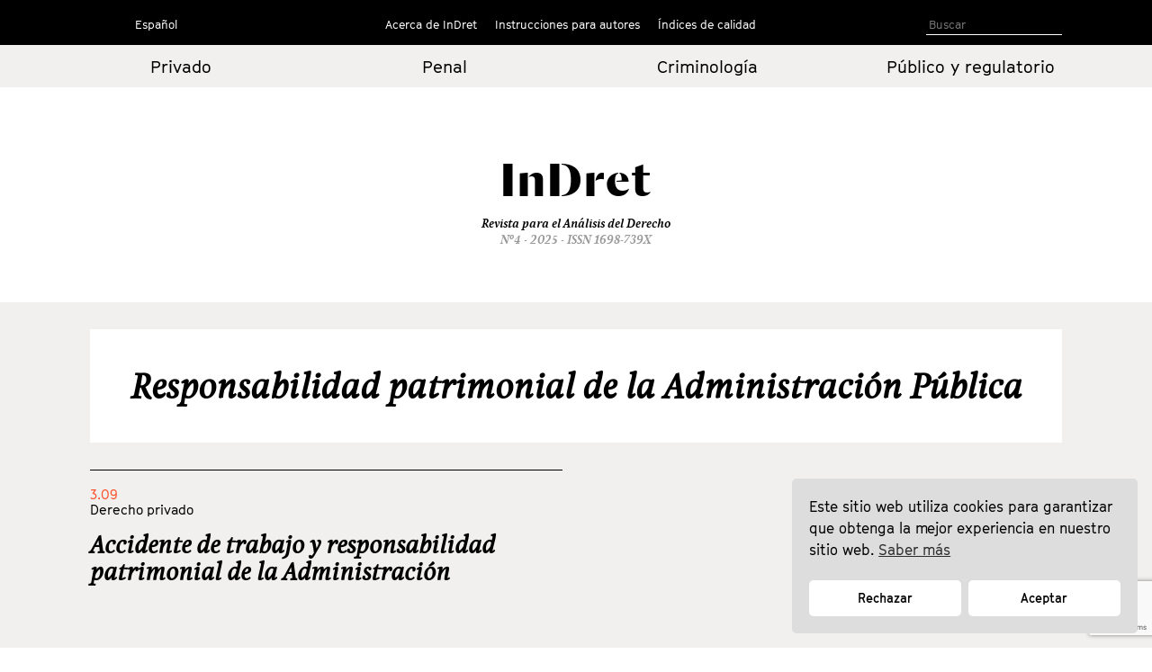

--- FILE ---
content_type: text/html; charset=utf-8
request_url: https://www.google.com/recaptcha/api2/anchor?ar=1&k=6LfSVfgaAAAAAPO3End74wY2Teuu3jOEBDxi0usS&co=aHR0cHM6Ly9pbmRyZXQuY29tOjQ0Mw..&hl=en&v=naPR4A6FAh-yZLuCX253WaZq&size=invisible&anchor-ms=20000&execute-ms=15000&cb=fa48i7u5en4d
body_size: 45054
content:
<!DOCTYPE HTML><html dir="ltr" lang="en"><head><meta http-equiv="Content-Type" content="text/html; charset=UTF-8">
<meta http-equiv="X-UA-Compatible" content="IE=edge">
<title>reCAPTCHA</title>
<style type="text/css">
/* cyrillic-ext */
@font-face {
  font-family: 'Roboto';
  font-style: normal;
  font-weight: 400;
  src: url(//fonts.gstatic.com/s/roboto/v18/KFOmCnqEu92Fr1Mu72xKKTU1Kvnz.woff2) format('woff2');
  unicode-range: U+0460-052F, U+1C80-1C8A, U+20B4, U+2DE0-2DFF, U+A640-A69F, U+FE2E-FE2F;
}
/* cyrillic */
@font-face {
  font-family: 'Roboto';
  font-style: normal;
  font-weight: 400;
  src: url(//fonts.gstatic.com/s/roboto/v18/KFOmCnqEu92Fr1Mu5mxKKTU1Kvnz.woff2) format('woff2');
  unicode-range: U+0301, U+0400-045F, U+0490-0491, U+04B0-04B1, U+2116;
}
/* greek-ext */
@font-face {
  font-family: 'Roboto';
  font-style: normal;
  font-weight: 400;
  src: url(//fonts.gstatic.com/s/roboto/v18/KFOmCnqEu92Fr1Mu7mxKKTU1Kvnz.woff2) format('woff2');
  unicode-range: U+1F00-1FFF;
}
/* greek */
@font-face {
  font-family: 'Roboto';
  font-style: normal;
  font-weight: 400;
  src: url(//fonts.gstatic.com/s/roboto/v18/KFOmCnqEu92Fr1Mu4WxKKTU1Kvnz.woff2) format('woff2');
  unicode-range: U+0370-0377, U+037A-037F, U+0384-038A, U+038C, U+038E-03A1, U+03A3-03FF;
}
/* vietnamese */
@font-face {
  font-family: 'Roboto';
  font-style: normal;
  font-weight: 400;
  src: url(//fonts.gstatic.com/s/roboto/v18/KFOmCnqEu92Fr1Mu7WxKKTU1Kvnz.woff2) format('woff2');
  unicode-range: U+0102-0103, U+0110-0111, U+0128-0129, U+0168-0169, U+01A0-01A1, U+01AF-01B0, U+0300-0301, U+0303-0304, U+0308-0309, U+0323, U+0329, U+1EA0-1EF9, U+20AB;
}
/* latin-ext */
@font-face {
  font-family: 'Roboto';
  font-style: normal;
  font-weight: 400;
  src: url(//fonts.gstatic.com/s/roboto/v18/KFOmCnqEu92Fr1Mu7GxKKTU1Kvnz.woff2) format('woff2');
  unicode-range: U+0100-02BA, U+02BD-02C5, U+02C7-02CC, U+02CE-02D7, U+02DD-02FF, U+0304, U+0308, U+0329, U+1D00-1DBF, U+1E00-1E9F, U+1EF2-1EFF, U+2020, U+20A0-20AB, U+20AD-20C0, U+2113, U+2C60-2C7F, U+A720-A7FF;
}
/* latin */
@font-face {
  font-family: 'Roboto';
  font-style: normal;
  font-weight: 400;
  src: url(//fonts.gstatic.com/s/roboto/v18/KFOmCnqEu92Fr1Mu4mxKKTU1Kg.woff2) format('woff2');
  unicode-range: U+0000-00FF, U+0131, U+0152-0153, U+02BB-02BC, U+02C6, U+02DA, U+02DC, U+0304, U+0308, U+0329, U+2000-206F, U+20AC, U+2122, U+2191, U+2193, U+2212, U+2215, U+FEFF, U+FFFD;
}
/* cyrillic-ext */
@font-face {
  font-family: 'Roboto';
  font-style: normal;
  font-weight: 500;
  src: url(//fonts.gstatic.com/s/roboto/v18/KFOlCnqEu92Fr1MmEU9fCRc4AMP6lbBP.woff2) format('woff2');
  unicode-range: U+0460-052F, U+1C80-1C8A, U+20B4, U+2DE0-2DFF, U+A640-A69F, U+FE2E-FE2F;
}
/* cyrillic */
@font-face {
  font-family: 'Roboto';
  font-style: normal;
  font-weight: 500;
  src: url(//fonts.gstatic.com/s/roboto/v18/KFOlCnqEu92Fr1MmEU9fABc4AMP6lbBP.woff2) format('woff2');
  unicode-range: U+0301, U+0400-045F, U+0490-0491, U+04B0-04B1, U+2116;
}
/* greek-ext */
@font-face {
  font-family: 'Roboto';
  font-style: normal;
  font-weight: 500;
  src: url(//fonts.gstatic.com/s/roboto/v18/KFOlCnqEu92Fr1MmEU9fCBc4AMP6lbBP.woff2) format('woff2');
  unicode-range: U+1F00-1FFF;
}
/* greek */
@font-face {
  font-family: 'Roboto';
  font-style: normal;
  font-weight: 500;
  src: url(//fonts.gstatic.com/s/roboto/v18/KFOlCnqEu92Fr1MmEU9fBxc4AMP6lbBP.woff2) format('woff2');
  unicode-range: U+0370-0377, U+037A-037F, U+0384-038A, U+038C, U+038E-03A1, U+03A3-03FF;
}
/* vietnamese */
@font-face {
  font-family: 'Roboto';
  font-style: normal;
  font-weight: 500;
  src: url(//fonts.gstatic.com/s/roboto/v18/KFOlCnqEu92Fr1MmEU9fCxc4AMP6lbBP.woff2) format('woff2');
  unicode-range: U+0102-0103, U+0110-0111, U+0128-0129, U+0168-0169, U+01A0-01A1, U+01AF-01B0, U+0300-0301, U+0303-0304, U+0308-0309, U+0323, U+0329, U+1EA0-1EF9, U+20AB;
}
/* latin-ext */
@font-face {
  font-family: 'Roboto';
  font-style: normal;
  font-weight: 500;
  src: url(//fonts.gstatic.com/s/roboto/v18/KFOlCnqEu92Fr1MmEU9fChc4AMP6lbBP.woff2) format('woff2');
  unicode-range: U+0100-02BA, U+02BD-02C5, U+02C7-02CC, U+02CE-02D7, U+02DD-02FF, U+0304, U+0308, U+0329, U+1D00-1DBF, U+1E00-1E9F, U+1EF2-1EFF, U+2020, U+20A0-20AB, U+20AD-20C0, U+2113, U+2C60-2C7F, U+A720-A7FF;
}
/* latin */
@font-face {
  font-family: 'Roboto';
  font-style: normal;
  font-weight: 500;
  src: url(//fonts.gstatic.com/s/roboto/v18/KFOlCnqEu92Fr1MmEU9fBBc4AMP6lQ.woff2) format('woff2');
  unicode-range: U+0000-00FF, U+0131, U+0152-0153, U+02BB-02BC, U+02C6, U+02DA, U+02DC, U+0304, U+0308, U+0329, U+2000-206F, U+20AC, U+2122, U+2191, U+2193, U+2212, U+2215, U+FEFF, U+FFFD;
}
/* cyrillic-ext */
@font-face {
  font-family: 'Roboto';
  font-style: normal;
  font-weight: 900;
  src: url(//fonts.gstatic.com/s/roboto/v18/KFOlCnqEu92Fr1MmYUtfCRc4AMP6lbBP.woff2) format('woff2');
  unicode-range: U+0460-052F, U+1C80-1C8A, U+20B4, U+2DE0-2DFF, U+A640-A69F, U+FE2E-FE2F;
}
/* cyrillic */
@font-face {
  font-family: 'Roboto';
  font-style: normal;
  font-weight: 900;
  src: url(//fonts.gstatic.com/s/roboto/v18/KFOlCnqEu92Fr1MmYUtfABc4AMP6lbBP.woff2) format('woff2');
  unicode-range: U+0301, U+0400-045F, U+0490-0491, U+04B0-04B1, U+2116;
}
/* greek-ext */
@font-face {
  font-family: 'Roboto';
  font-style: normal;
  font-weight: 900;
  src: url(//fonts.gstatic.com/s/roboto/v18/KFOlCnqEu92Fr1MmYUtfCBc4AMP6lbBP.woff2) format('woff2');
  unicode-range: U+1F00-1FFF;
}
/* greek */
@font-face {
  font-family: 'Roboto';
  font-style: normal;
  font-weight: 900;
  src: url(//fonts.gstatic.com/s/roboto/v18/KFOlCnqEu92Fr1MmYUtfBxc4AMP6lbBP.woff2) format('woff2');
  unicode-range: U+0370-0377, U+037A-037F, U+0384-038A, U+038C, U+038E-03A1, U+03A3-03FF;
}
/* vietnamese */
@font-face {
  font-family: 'Roboto';
  font-style: normal;
  font-weight: 900;
  src: url(//fonts.gstatic.com/s/roboto/v18/KFOlCnqEu92Fr1MmYUtfCxc4AMP6lbBP.woff2) format('woff2');
  unicode-range: U+0102-0103, U+0110-0111, U+0128-0129, U+0168-0169, U+01A0-01A1, U+01AF-01B0, U+0300-0301, U+0303-0304, U+0308-0309, U+0323, U+0329, U+1EA0-1EF9, U+20AB;
}
/* latin-ext */
@font-face {
  font-family: 'Roboto';
  font-style: normal;
  font-weight: 900;
  src: url(//fonts.gstatic.com/s/roboto/v18/KFOlCnqEu92Fr1MmYUtfChc4AMP6lbBP.woff2) format('woff2');
  unicode-range: U+0100-02BA, U+02BD-02C5, U+02C7-02CC, U+02CE-02D7, U+02DD-02FF, U+0304, U+0308, U+0329, U+1D00-1DBF, U+1E00-1E9F, U+1EF2-1EFF, U+2020, U+20A0-20AB, U+20AD-20C0, U+2113, U+2C60-2C7F, U+A720-A7FF;
}
/* latin */
@font-face {
  font-family: 'Roboto';
  font-style: normal;
  font-weight: 900;
  src: url(//fonts.gstatic.com/s/roboto/v18/KFOlCnqEu92Fr1MmYUtfBBc4AMP6lQ.woff2) format('woff2');
  unicode-range: U+0000-00FF, U+0131, U+0152-0153, U+02BB-02BC, U+02C6, U+02DA, U+02DC, U+0304, U+0308, U+0329, U+2000-206F, U+20AC, U+2122, U+2191, U+2193, U+2212, U+2215, U+FEFF, U+FFFD;
}

</style>
<link rel="stylesheet" type="text/css" href="https://www.gstatic.com/recaptcha/releases/naPR4A6FAh-yZLuCX253WaZq/styles__ltr.css">
<script nonce="mVqh2Ni2p599C6qGJaBe_A" type="text/javascript">window['__recaptcha_api'] = 'https://www.google.com/recaptcha/api2/';</script>
<script type="text/javascript" src="https://www.gstatic.com/recaptcha/releases/naPR4A6FAh-yZLuCX253WaZq/recaptcha__en.js" nonce="mVqh2Ni2p599C6qGJaBe_A">
      
    </script></head>
<body><div id="rc-anchor-alert" class="rc-anchor-alert"></div>
<input type="hidden" id="recaptcha-token" value="[base64]">
<script type="text/javascript" nonce="mVqh2Ni2p599C6qGJaBe_A">
      recaptcha.anchor.Main.init("[\x22ainput\x22,[\x22bgdata\x22,\x22\x22,\[base64]/[base64]/[base64]/[base64]/[base64]/SVtnKytdPU46KE48MjA0OD9JW2crK109Tj4+NnwxOTI6KChOJjY0NTEyKT09NTUyOTYmJk0rMTxwLmxlbmd0aCYmKHAuY2hhckNvZGVBdChNKzEpJjY0NTEyKT09NTYzMjA/[base64]/eihNLHApOm0oMCxNLFtULDIxLGddKSxmKHAsZmFsc2UsZmFsc2UsTSl9Y2F0Y2goYil7UyhNLDI3Nik/[base64]/[base64]/[base64]/[base64]/[base64]/[base64]\\u003d\x22,\[base64]\\u003d\\u003d\x22,\x22R8KHw4hnXjAkwrISRWs7T8OUbmYYwqjDtSBswohzR8KtITMgNcOdw6XDgsOxwpLDnsOdTMOWwo4IY8KLw4/DtsOnwr7DgUkwWQTDoGAxwoHCnV/DqS4nwroELsOvwofDusOew4fCtsOSFXLDjyIhw6rDg8ObNcOlw4QDw6rDj3nDkz/[base64]/GBp2GcKGw4zDqjrCpDcfMnFrw4TCu8OWf8OOw4lowpNWwqAVw6dsQ8KYw7DDu8OJLD/DosOSwq3ChMOpOGfCrsKFwoHCgFDDgkfDo8OjST0fWMKZw4R8w4rDolHDn8OeA8KRewDDtkvDkMK2M8OJEFcBw5kNbsOFwqkBFcO1DSw/wovCqMO1wqRTwpYqdW7DrXk8wqrDjMKhwrDDtsK8wq9DEA3CjsKcJ0whwo3DgMKQBy8YCcOWwo/Cji3Dt8ObVEwswqnCssKqEcO0Q2nCksODw6/DksKVw7XDq2h9w6d2ez5Nw4tAUlc6FVfDlcOlKVnCsEfCvUnDkMOLDnPChcKuACbChH/Cp39GLMOxwoXCq2DDmEAhEXrDlHnDu8K6wocnCnEYcsOBVsKZwpHCtsODNxLDihDDmcOyOcOgwqrDjMKXdUDDiXDDvjtswqzCkMOyBMO+TCR4c1nCv8K+NMO+EcKHA3rCv8KJJsK4VS/DuQfDk8O/EMKDwrhrwoPCrsODw7TDoikUIXnDilMpwr3CicKaccK3wqrDvQjCtcKgwp7Dk8KpAETCkcOGGVcjw5kVLGLCs8Ouw4nDtcObEF1hw6waw73DnVFvw5MuekvCoTxpw7rDsE/DkiTDn8K2Tg/Ds8OBwqjDrMKfw7ImTgQXw6EhF8OuY8O+LV7CtMKfwpPCtsOqNcOawqUpOcOuwp3Cq8KFw45wBcKHX8KHXT/CtcOXwrETwolDwovDo3XCisOMw5HCsRbDscKOwqvDpMKRB8O/UVpyw7HCnR4bYMKQwp/DgcK9w7TCosK5bcKxw5HDpMK8F8OrwrzDv8KnwrPDonAJC3UBw5vCsiTCqGQgw44FKzh+wpMbZsO4wqIxwoHDrcKMO8KoEEJYa1jCn8OOITBxSsKkwpogO8Oew7vDrWo1VcKOJ8Odw4DDlgbDrMOWw5R/CcO1w6TDpwJJwozCqMOmwrUkHytvXsOAfQbCqEovwogmw7DCriPChB3DrMKtw7ERwr3DhlDClsKdw5LCoj7Di8KZR8Oqw4EBdWzCocKRZyAmwoF3w5HCjMKOw57CosOdQcKHwrJgSD3DgsOTecKGS8OfXsONwo3CoTbChMK/w6HCi0ZkPGYsw5FlZS3CisKHIXlxK2cXw5x6w6/Cp8OnGgXCqcOCJEzDnMO0w6bCqXnDt8KTRMKLTMKGwp9Vw5Ulw7TDjAnCl1nCjsK4w59LUFNHP8OawqDCgHfDncKAKR/DmiITwrbCsMOjwrhAwoXClMOmwonDtjjDqlkBV0TCoTl4MMKPXsOewqIgZcK4fsObA2wOw5vClcOUfjrCnsKUwpAPcU/[base64]/Cqz3DlhfCtcKcw6HCpgNVDcOoFMOVXMOGwpZ6w4bCph/Do8Ohw7cjBsKtRsK1bcKMV8KBw6paw5J3wr50DMOhwqPDkMKBw5hQwrfDo8OGw6RQwooxwrwlw67Djl5Iw5s9w6fDr8KJwojCtCzCoHjCoA3DlkHDs8OIwp/CiMKLwogfPC45XBZUSjDCqxnDpMOSw4/DhsKHBcKDwqlzERXCtEsKbx/DnnZmcsOjL8KJDjDCtFTCqhHClVbDugLChsO/KXs1w53Di8OxPEvCpsOQc8Opwq0iwrLDu8ONw47CicOQwpTCssOzOMOJDnPDgcKYUlQcw6nDmi3Ch8KtEcKjwrlbwozCo8KSw7kswp/CqW4KH8OEw5wMLlw+Sn4Od2gVXsOawpxrMSPCvkfDqFtjEU/Ct8Khw4xRFit1wolYGXNVLFYgw5xAwosAwqYFw6bCoxXDsRLCrjHCnGDDuWI/SAM6d37DpUp8HcOtwrzDq2LCpcKFW8OdAsOyw4jDg8KDMMK/w4BowrDDoQHCgcK0RTg0LzcTwqgUKycow7YtwpdFLsKpPcOPwos6OHHCpDvDm2TClcOpw6J/fDhlwoLDh8KKHMOAC8KvwpTCpMKjQn1GCAfCm0LCpMKUbMOqQsKnIlrCjMKObsONesKsJcOFw7nDowvDr3oNQMO/woXCpzHDkwkLwofDrMODw6zCnsKHBHHCscKvwoodw7fCjMOXw7fDlk/DvMKIwprDnjDCk8Otw6fDgXrDrMKnTDjCjsKswqPDgVfDpRHDlCgjw417OMOtXMOGwoHCvTPCu8OCw6ZQbsKawrLCm8KDZV4ZwrzDom3ChsKgwo5nwpEyG8KjAMKJLMOxTQk1wotlCsK2wrPCrU3CkhRAwp/CscOhFcO+w6AmY8KQZRhMwpIuwoY8WcOcLMK6IsKbQVRCw4rCjsK2BGYqTmtVJlhUS2jDqnNfCsOjdMKowrzDt8KiPwYpXMK+Kn0fKMKdw6XDqzlSwq5XYDHCo0V1cXjDhMOSwpjDm8KlHi/Cv3pEDR7Cr1DDusKsG3vCrk8UwoPCjcKDw4zDuz/DsWIGw77CgsOfwowQw7nCgMOdf8OpD8Kcw6HDj8OGDwIID1nDnsODBcOowqwnJsKvAGPDtcOjGsKEDBXCjnXCj8ODw7LCum/[base64]/wph/A2vDjFYEFsKVJ8K/wo43w63DmMKQekDCm3Ilw7s3wrnCmHFWwrNJwo03CmjDk15zBkdBw6bDgsONNsOpKkvDnsOawplBw67DnsOca8KFw6lnw541F2oIwoxuSVrCryTDpS7DhHrCtyLDs1RMw4LCigfDl8O0w5TCmgbCo8OqbAcuwoB/[base64]/DvsKowojDvBwlw5nCvil2AMKMwpPDowY8PMOvPi7DrMK5w4/CtMKbccO4JsOHwr/[base64]/w67Dvx7CjhhnCVXCi2DDrcO6w7XCsHnCoMKew4jCuX3CjsOjP8OiwoHCkcOhRA5mwoLDlsKSRkvDknxew4/DlTQlwpULNFfDtEJkw7UITAfDvDTDvW7CrAE3PFFOF8Opw4xUDcKLESfDisOlwpDDosO5R8KvYcKhwqHCnj/Dh8O8NnEaw5/CrH3DosKIT8OLIMOEwrHDs8KpOsOPwrjCmsOjdcO6w4fCmsK4wrHCl8OtcAdYw6/DpArDjcK7w4ZDXcKtw4hNecOwGsOEGS/CtMOOKMO8dsOTwqA7a8KzwrPDhEFTwosRLDU0CsOvDyXCo0ABFsOCWsK4w6/DozbCrF/DvngVw7jCtGYBwobCsC5WMxnDpsOIw54kw5VJZznCiDBxwpbCsFoSF2fDusOFw7LDgxQRZ8KHw4Maw5/CnMKdwr7Dn8OSbsKswrhFBsOkF8ObaMODYWV0wqzCmsKlKMKgdwFxF8OxB2rCl8Ovw4h8BjjDkmfDizbCosOnw4TDth3Cpy/CicOGw6EBw4pHwp8nw6LDocKowrrCtSV7w4lcYFbDiMKlwp00WH4BYVRnVXrDgsKhexU0GC9lZMO4EMOcEsKObx3ChsOkMyjDqsOVPsOZw6bDkgFPIxYwwoMLY8OXwrzDlTNJKsKKQCrChsOowo9fwrcdF8OEKTjCpAXCsAwHw48Iw7DDrcKxw6HCu3xCOAVgA8O/[base64]/dWQSfArCrx1/w4Utw5ZLL8KUw7BPa8OLcMKIwqZIw5IhUiFGw5jCrWRowpAqGsODwoYwwo3Du0/DoCo+asKtw692wrASfMKbw7jDvRDDoTLDtMKZw6fDslhOdTdGwq/DshkowqvCuh/ChHHCnGo9wr9/esKCwoI+wpxCwqIDLMK+w4HCsMOPw5pdWkfCgcOrGxFfGMK7ZMOKEi3DkMOjJ8K1AANbX8KyVlfCqMOYw4fDrcOnATfDiMOXwojDg8KcDzoXwonCr2fCtWI3w4ELIMKDw7cxw60YDcOPwrvDhy/CpzwPwr/Cl8KwGijDq8Ovw7YgO8O3Pz3DlhHCtcO/w4bChTXCh8KQezvDhSbDpwxtdcKAw5IKw7EYw7c7wp12wocjYSBlAUEQK8Kkw7rDm8K4fFTCpjnCoMOQw6RZwp3Cp8KsDx/Ck3NNYsKaO8OGImjDqgp1Y8OdIEXDrlDDn11awpp0VH7DlwFew6UPWi/DnGrDi8KwEUnDmA/CoV7Dm8Ooalo+O0IAwoFswqA0wp19Rkl/[base64]/DtsOFwrrDnXjDgQPDmMOkw53DvnvCp1DCu8Kaw5E+w6F8wqpMSRgfw6fDmMKsw5c3wrDCiMKtUsO2wpFxAMOHwqdTP3zDpyd9w6gZw4Itw4kzw4vCpcOvKB3Cq37DvzbCqiLDnMKWwrXClcO0bsOYY8OMRE94w5pCwpzCkH/DvsO/CcK+w4Vsw5fDoCxsNCfCjg/DryMzw7fCnCwiW2nDnsKeSkpuw6dWSMOZCVPCvhxWGMOdw41zw5fDoMKBRhbDl8KnwrxaCsKHcHzDphAywo1Bw5Z9FHEKwpbDnsO6w7QcA3pHPmHCkcK3J8OpH8OkwrdpaBQ7w5VFw63CrG4Ew5HDgMKGAMO9CcKrEMKJT1nDhnM3YS/[base64]/DmcKAw68iwopGwqnCl8KKX3doQsOPOgfChWvDr8OPw452JXjDtsK7YnTDq8O0w4FMw7Bvw58HHG/DkcKQL8KfasOlX1VYwrbDnUl4Nx3CnFx/LsO+DA1twrbCrMK2GUzDjcKZCsK4w4nCr8OAacOzwrInwq7DksK5McOqw7TClMOWbMK9OxrCshvChggUTsK+wrvDgcOKw6wUw7JEKsOWw7x4OSjDuCpGKcO/LcKbWjFPwrlyVsOiAcKfw47Cs8KIwrt8ZjvDrMOIwp7ChVPDjgjDq8O2OMK8wqDCjkXDknzCq0jCuHUYwpc3VcOew57CkMO8w5oQwpjDvcKlQRVvwqJdTcOnY0hIwoQqw4XDu0NSVH/ClnPCpsKgw6NcXcKpwp07w7wOwpvDgsK5dCxpwqnClTEYScKiZMO+FsKpw4bCg0ggPcKjwrjCkMOhPm58w4XDksOPwptEMsOAw4zCvmYVb2bCuR3DrsODw4kFw7LDk8ObwofChwDDrmPCmwjDlMOrwoJnw4NqfsK7wq18Sg8vUsK6JHVDIcKywoBiw7nCuUnDv0/DjX/Dr8KxwovCvELDiMKkwrrDvk3Dg8OfwofCjQwQw68Rwr5Jw4k8JX4tHsOQwrAcwonDjcO9wp/Cr8OzahbCl8OoOwk6d8KPW8OiYMK7w59KMMKLwrgXCEPDvsK2wqzDnU15wpfCuADDvgHDpxxHPChDwqTCqgfCgsKBTMOHwpsCDcK/FsOtwoHCgm1CRk49NMOgw6oFwrc+wrtrwpjCgxbDpcOtw60OworCkF5Pw4QbaMOOO2zCisKIw7LDhSfDs8KnwqnCmQAhwoB/[base64]/DmWbDs3RUT1UfwpYLBcKTwodnw4EpWQx6NcOQc2HCs8OVfgMFwoXCglzCvkPDpjzCpmxCbXstw7VQw6fDrHLCin/DssOnwpdMworChWI2DjZkwqrCj1sKIBZpMjnCt8KDw70Cwqknw60mMMKvAMOnw4QPwqRoWlnDn8Oow6tZw5DCsT0/wr8Od8KQw6rChMKUQcKZG1rDrcKjwoDDq2BPUm0Vwr47F8KeMcKKQQPCucKJw6fDi8OhXsKkHhs9M3FqwrfDqj0Qw4nDjmXCvHZqwqTDjsOVwqzDpBvDpMOCIUcCT8Ktwr/DqXdoworDpMO0wozCq8KYOnXCoktAbwtscxDDrkXCknXDtksjwqc3w4rDoMOvZEU+w5XDq8OQw7wkdQvDhMKlfsOAT8OLM8KSwr1aCkscw7pqw73Cm3HCp8K/[base64]/WMKQw5PDp8Oewrx1wqzDiy3CvsK7wrXCpHkyw6nCvcKIwpE4wrd6G8OWw4sPG8OpV1I0w4nCt8K5w4Jvwq1IwprDlMKhesO7MsOKAcKgRMKzw7UwEiTDkWvCq8OEwoY5V8OKXcKXKyXDpsKow40TwpjCgkbDvn3Ck8Krw6RZw7cTe8KSwp3DoMOaAcK/M8O8wqLDjmUlw4FIDj5Lwrc9wpMNwrY1SyEEw6rClAE6Q8Kgwqxrw5/DlyPCkRx6dHvCn1rClcOSwrVqworChhDDosO9wqTCrcO7bQxjwoTCg8OXasOBw57DuRHCinPCksOMw5bDvMKIL0HDr33CvnLDhcK4LMKFfUJeRlUKwqvCuAhAw6bDhMORYsO2w6nDsks8w6VWasKgwqMOIW0QAi/[base64]/[base64]/Co8K9wpssWVfCqsKCdcO/[base64]/[base64]/[base64]/Cvz/[base64]/CisOtwp87w6x6w69twoF1GBkiQHXDl8OGwrA9Qn/CjMO8RMKTw5nDnsO4HsK9TAbCjHrCtSshwoLCmcOZKhDCi8OfRsKHwo43w4vCriEQwqxlK2AvwrvDpGzDqcKdEcOAw5fDoMOOwoDCjyvDh8KECcKqwrssw7TDp8KNw5fCgsOybcKhAEJzVsKxEg3DqRrDkcKbL8OcwpnDs8O/fycRwpzDsMOPwqpdw6LCjUHCiMO+w6/[base64]/[base64]/w7rClRTCtR3DqyrDlkrCrjfCqcOTwrPDr0TChENjdMKywoLCvkXCq2HDoxsaw65Iw6LCu8KQw7bCtzAnVsOxw7bDpsKmZMKJwqbDocKRwpTDgyNLw6tIwqt0w6BqwqzCrwBGw7ldPnTChsOvLDXDu2TDvMOwEsOTw6tWw5QDZMOTwoHDhcKVGljCrGc/HyTDrhNcwqcnwpnDt0AaKi7Crn0/DcKDTH1sw5dhNTNww6PDscKtA1B5woVUw4Nuw4sqBcOMVcOEwoXCr8KGwrLDsMOEw7FQw57CjQNWwqzDmAjCkcKyDyPColPDtMOvDMOiPi8AwpdWw6AMPCnDnFlWwo48w49PKE0WWMOhC8OmSsK9IcKgw4Brw5fDjsO/AU/DkAYGwqpSLMKHw5TCh3x9bTLDpSfDpx9lwq/[base64]/[base64]/[base64]/Ci8KYLsOdwoPCtWDCp2/DjwjDhh4XA8OvRMOnKGTCgsKOLkEnw6PCuz7Dj2QGwprDqsKUw6MIwojCm8OmO8KvPMKvCMOZwrIqPBPCuHBCIwvCvsO8VyIZHMKWwoYRwosLasOyw4FpwqlcwqFtYsOEPcKaw5FMeRFQw7tDwp/Cj8OxQcOhSRnCs8OXw511w67DisK4WcOVw6/DgMOuwoV/w5XCq8O9OXrDqmkewqrDisOGYl1tasOkW0zDtsKlwoN8w63DssOhwr5Pw6bDmlp6w5RDw6AXwo4SUh7CllrCsH3DlnPCl8OHN1fCtlZXY8KEVQ3Cg8O/w5AxJDd4c1F9PMOyw5LCmMOQCWzDjhAQOHMxOl7CnD5JdjMxZSkZVsKGGkfDqsO1AMKewq7DncKOV0kZVR/CoMOIIsKkw5/CuRzDih7DnsO7wqnDgDpWKMOEwqHDkwnCslHCiMKLwq7DvMKdZ3JPHV3CrwYRYWJqKcOow63ClzJkNE4iVXzCusONQ8K0R8OiFcO7OcOlwpMdLQPDksK5M0bDgsOIw7YiC8KYwpR2wprDkVpUwrHCt0AQG8KzUsKXXMKQTG/Csn/Din9ewrLDoQLCkF1xJmjDpcO5bMORBirDvmsiMcKIwpFxCTrCijRtw7hnw4zCusKqwrxXQmDCmzDDswRUwprDihEcw6LDtndMw5LCoFdkwpXCoAMzw7Erw4k6w7oww4Mnw4ciK8KVwprDmWfCh8OMM8OTa8K3wojCry0mZy8tBMKWw5rCgsKLX8KmwqQ/[base64]/by0vw5Y9FxlGwovCmjLDo8Ogw7Jbc8ObL8O5PMKbw70bL8KXw7bCocOQfcKcw6HCvMOvCG7DrsKtw5QfKUzCkjPDlQEsN8OeQ1Mjw7XCs3rDgMOHBjbCll9HwpJsw7TCgsOSwr3ChMOmKDnCoF/[base64]/CusKrw7fDpcOuw4XCh8ORw67DusOfcnV2wpHCuQp+CifDicOiIMKyw7PDucO9w69Iw6XCrsKQwoTCmMK1IkPCnCVTw5vCtWTCgkHDhMO+w5UKS8KDfsOGKHDCuD8Xw7fCucOJwpJew6/[base64]/[base64]/[base64]/dFNYw6DCp8KqKWrDlMOLw6VQw7vDusK5wpJAYELCjMKvIgHCvcKuwr9Zchp/[base64]/w5TDlsK5C1TClcK7w7E2CVrDoFjCosKRwpDClA0Pw7LCtwDCjsK/w5VOwrQFw7PDjDUmGMKDw5jDvWIvO8O6b8KJBRLDhcOoajTClMKBw4MUwocpGxPClcOSwoAgSMORwpkhecOoTMOUNsOQDwNww7MVwrVqw5rClGXDljXCtMOmw4jDssK/H8OUw5/ClinCisOAW8OkD3xqE3hHMcKRwpnCogUHw6LDmw3CrwjChAJxwr7DqcKGw4JGCV87w6bClVnDqMKtJ28xw7dfTMKcw7svwpV+w5vDsVzDgU1Aw7VnwqY3wpTDn8OgwpfDpcK4w7EPMcKEw43CoQDDh8KSZBnClC/[base64]/[base64]/[base64]/[base64]/CrcKEwrFUwqPCvsKgSUIcw4zDjsK+w7RCAsO/w6xSw7zCosOJwqoEw6BUwpjCpsOtdifDojnCrMOGQ2ZWwrlncXLDisKYBsKLw61xw7dtw6/Dk8Kdw74OwovCjsOawrjClx1ofgXCqMK8wo7Dh2pKw5lxwojCt1hLwrvCoF/Dr8K4w7Rew67DtMOuwqZSfsOCMcKhwo/DvsOvw7FqUyInw5hBw4XCjA/CogUmYxILMlTCksKHRsK7wqlcBMOJSMKBXjJKJcObLhVawppJw7MlTsKSfcO/wqDCllvCvAIEAMKzwo7DixwEccKnFsKqa1w7w73DscKAEE3Dl8Ofw5N+fBLDhMKuw51yVcKKQCDDrXprwqZcwoDDisOzfcOswqbCj8O4wozCsDYqw4jDisK3FAXDqsOOw5dZMsKmDyk8EsKJD8O/wprCqHIRAsKTdsOtw6zChQfCrsOhfMORBCTClMKpLMKWwpEHGBlFNsKBE8KEw6PCvcKMw65mTMKJKsOfw6YXwr3DnsKMBRHDqjEOw5V0CS4sw6vDlivDssKSJVg1woMIBAvDnsO0woPDmMOGwrrCk8O+wp7DkTICwqTCvHPCv8KxwooYXirDr8OKwoXCh8O/wrNEwpXDhQg0TETDnhTCqH4zdXLDiDgcwqvChyQKAMOlASFTRsK7w5zDg8O5w5TDn10TecK6FsOyO8KHw60zF8ODXcKlwo7CiFzCl8Oxw5dowoHCtmIbLmLDlMOawoclCVQMw5p8w4AATcKUw5HCrmQVw6QDMQjDr8O+w7JBw7/Dl8KaQcO9GyldNiJ/VsOxw5vCh8K0ZEBiw6AUw5vDr8Ouw4kyw7fDqTsNw4/CrzDCiEXCrsO+wp4LwqPDisOgwrobw4nDu8Kfw6vDlcOWcsO2JU7Ct1Bvwq/CuMKBwqlAwrvDmsODw5ILBSPDn8O0wo4CwpdEw5fCulZswroDwr7Ci1MswqhxGGTCtcKww60LN1UtwqPClcO0DQ1mM8KYw5NHw6tdVyp6bMOnwoUsEWdEYR8KwpFefMKGw4B1wp0uw7/DrsKCwpBLBcOxSEbDkMKTw5/CusKUwodnVMONBMOzw6XCnAZMDsKJw7HCqcKuwpcEw5HDqiAVXMKRVmc0OMO7w68QGsObeMOcMlTCo1F7OcKwCw7DmsOsVA3Cq8KZw7DDgcKLEsKDwrfDomzCocO5w4XDpDzDiknCsMOaL8KZw4E3ZhVIw5cVDQdFworCnsKNw7jDrsKHwpvDo8KpwqBOQMOIw7/Ch8O3w5o4SwvDsiEwBHsRw552w6ZowrTClXTDmXoVPCXDrcOgW3nCoizDtcKwPgHDkcK3wrbCocKYIRpVIl0vK8KNwpBRAgXCmSFbw6fDoxoKw6MFw4fDi8OQAsKkw5TDj8O1Kk/[base64]/DtWcOw7/Cp8OMJcKTfALDnVrDg1PCj8OgRUQhe3PCjHHCt8K0wrxBfj94w5TDqBY9P3PCgX/[base64]/CkzNlw4/CgwHDicKvVcKQd8KSWyHCjcOCel/Dv3wNFsKLY8Ozw7E/w6YcbSdpw4E4w4JoEsOkHcKJwolhUMOZw4bCqMK/AQFFw7xFw6jDqzFTw5bDrsKmNRPDhMOcw6IBM8O/PMK1wojDh8O6BMOSbQBTwowSAsOrI8K/wo/DvFk+w51lRiNpwp/CsMKfMMOow4Ekw7zDt8KuwrHDnmMBKMKASsKiOEDDnUjCq8OjwqHDvsKZwrfDmMOgJlFCwrZ/VSt1G8O2RnvCucOrDcOzRMKBw77Dt07Cg1dvwpN6w70fwrrDlT8fIMOqwqTClndWw5IEFcK0wonDucO1w6xJTcKhKlkzwofDgcKHAMK6LcOdZsKcwoc4wr3DjXQnw7ZOIiJvw4fDlcO/wqrCskhzbMO5w6/Ds8K7P8OqHcOXBjU3w6Jow6HCjsKiw7vCvsOdBcONwrBdwo8PQ8O+wrrCi25Af8OVEcOpwpR5OnjDnQ3DqG3DjArDjMK1w7Biw4vDqMOhw5V3IS3CrQrDmgFxw7Yna0PCslLCucO/[base64]/woRSJzXCsnoKw4vDqF3Ci8OIwopwNHDCoXxmwp1gwqczP8OnVsOOwpd0w5YNw7lxwrpsZBbDmjPCiDjDvnVBw5LDq8KZW8OCw5/Dv8KIwr7DvMK/w5vDs8Kqw5zDn8OHH0FzckJvwo/[base64]/CgMK/e8K5wo7CosOtNnXCkFjDi8KhwrvDtsKPbcONQznCtcKjw5/[base64]/[base64]/Csm/Dqz3DqS3DvcORw717w53CucOiwqoUwr9zwpZswoApwqHCk8OUYk3DiHTCtyfCh8OqUMO6TcK9KMOBcMKcJsK9LRpTQRDCh8KnQMKFw7M+MQcdWcOuwqVKFcOrIMOSA8K6wozDucO/wpA3RcKUHz/DsA3DuFXCp2bCiWF4wqUwbGcGd8KEwqrDrnjDnR8ow4nCpHfDq8Oic8K7wp1cwqnDnMK1woQ7wrXCksKBw7Jfw7drwojDj8OBw6zCgiDDtzDCnsOyUTvCrMKfKMOPwrPCmnTCl8KFw4J/WsKOw40/IMOpe8O0wog7J8OVwrzCiMODUivCpS7DiVgxwogdVlQ+cjHDn0bCl8O2KDBJw4oywpNMw7TDvcOnw5QKHsKew41NwqY/wp3CphHDuVHCicKsw53Dl3/CgMOYwr7CvynDnMOHE8K8dSLClTbCg3PCsMOXNngfwo7Cs8OWw6xafiFrwqHDl13Dv8KpdQLCusOww7PCsMODwp3CuMKJwo0Pwp3CqE3CuAnCg1LCrsO8FD/CkcO+X8OQFsKjJFZ3w4fClE3DhC0Iw4LCisKlwqJRK8KpGC9rIcKPw5swworCv8OJQcKBWT9TwpnDmVvDqVoSIiTDjMOqwpB8w7Zzwp3Cg33Cq8O0PMOUw6Qja8OhHsK6wqfDs1k+OsKDYEzCvC/CtQgyZsKzw5PCr3hzUMODwqdCMsKBSjzCh8OdYcKHScK5MHnChsKkSMOACCVSfWrDhsKKf8KWwpVsMGh0w4MQWcKnwr3DhsOmLsKLwpFWdHfDghDCm0l9FMKkI8O9w5fDrTnDisKEC8KPOCXDoMOtG3BJQxDCq3LDicOIw6/[base64]/Dk8KKwpk0wq17I2AJBMOpw7PDojTCkWZPRCvDmcOrf8OvwpXDkcKxwrTCtcKHw5XDiRFXwpt6X8K2T8OBw57ChmI7wpcGTcKmC8Odw4zDmsO2wpNYNcKjwpEVL8KOVBZ8w6jCicO+wqfDuCUVa1tHY8KowqbDphhRw70cQ8Ozw79gXcKKwq3DsXtOwrodwq1ewqUgwp/Cj0LCrcK8HCfCnl7CscO1RkfCvsKePh3CgsOOIV9Mw7PChX7DocO8fcKwYxPCn8Knw6HDusKbwqHDtnQnfV5yE8KuUnVXwqZvXsO+wpp9A3Fkw6HCv09SAnp5wq/DosOLNcKhw7Buw4Arw4YBwpfCgWtBOiQJPzRsX1HCjMOFfgcXCEPDu3PDth/Dn8OVPG0QOU0wRMKZwp3DsV9TJzsDw43CpcOQI8O3w6MSTcOkIWsyOlPDvsKjCTbCg2dnR8KDw7rCnMKtI8KlBsOVcQjDosOewrrDozHDtlc9YMKgwr/Dt8O8wqNfw4JbwobCiGHDlGt1QMOLw5rCscK2cklaZsKrwrxKwqHDu1DCksKGT0ZPw5c8wq1HaMKOVTIRYMO9WMK/w7zCgkE0wrJDwrvDkmUawqIEw6PDosKrXMKBw7XDmh1iw6sXBjEnw63DvMK5w7vDp8KeZlfDgkfDicKFXiwdHl3Dl8KxDMOWVxNAHCYyE1rDmsOyRWUhK3xOworDnjnDisKRw5xtw4rCn3grwqg1wo93fGvDrsOvLsOJwqHCh8KnRsOgTcOPNxR/JgBLCHZ1wrjCuFDCvXMBGlbDg8KNP3HDs8KkREvCpRxmZsK2US3DpcKBwqXDrWxOfMKyS8Kzwp9RwoPDs8OCfBFnwqDCscOCwq4vTA/CicKow7ZjwpTCmcOxCsO/[base64]/w7rDj8O+wrQ7KVDDlsOOw5DDow1bw6TDuMKzIsObw4HDqELCkcO9wozCvMOmwpHDlcO/w6jDuWnCi8Ksw4NAOWFXwoLDocKXw5/CkzplMHfCiyVybcK8c8Osw5bCi8Owwp1NwrgRFMO8UnbDihTDpETCtsKCO8Oow5w/PsO9WsK5wpXCmcOfMsOfbsK5w7DCq2Q3FcK4aC7CmGrDsivCgFF3w5g1PQ/DpMK7wqPDu8K/DMK6AsKYRcKbY8O/MGFZw4QhQkgfwq7Ci8OjCAPDgMKKFMOTwqIIwqcDcMKKwq7CvcK2eMOrRwTCj8KdEw8QFWfChAsaw6s7w6TDoMKUbsKrTcOqwr8Mw6MWIElCPkzDpsO/[base64]/DqcKXwq7DjMORw60nGknCqTvCqWE6LsOjwovCtTDCqmjDrHo0HcKzwq8yJXtVOcKUw4Q3w5zDtcKTw6hSwqTCkTw0wrDDvwrCpcKUw6tde1/[base64]/DhcKvJTnCicK2YcODVcKOYMKLOS3DtcOPw5cPwr/ChmxJPCTCmMOXw6UtTsOANEvCi0PDmF0twpNYdzEJwp4zYMOgNlDCnCjCk8Ofw5lyw4Y4w5vCg13CqcKrwrdLwqtQwqRJwphpYX/CgsO8woknVMOiR8OIw5oEbT1NbykYAMKbw5gOw4XDgk0SwpLDqH0zOMKUMsKrVsKhcMKgw6xJEcOBw4QZwprDkCdFwosFEsK1wrkeChFhwo8XBn/DjFh4wp90K8OMw7/CucKVHC92wpRBMxPCgxXCocKow7NXwoMaw7fCu2nDicKXw4bDrcOjXDM5w5rCnFXCocOOVwfDk8O1G8Opwp7Dn2DDjMKHI8OUZlLDmFFCwqHDmsKIV8OcwojCn8Obw73Dtz4lw4PDmD8swrd+wrdGwpfCu8OacW/DgVI7WjMxOxxpFMKAw6IvJMKxw61gw7LCocKjIsOxw6h7FSVaw4RBFEpvwoIEaMOcWi1uwp7DscKyw60QXcOqYcOlw5bCgMKGwrJ8wq/DicKXBsK9wrzDq3XCnywzUMOBNz7CpnrClGAMa1jCgcK8wo88w5VSdMO6QSbChMOsw5nCgsOiXhnDgcO8wqtnwr1JPkxsJMOBeC1MwrXChcOdcy0qZFhDJcK3esOrEiXCtBw9ecKeI8O7QHAWw4XDh8KmQcObw6RBWErDpV8laVvDqcOUw7zDhhvCnUPDlx/[base64]/Czxuw7bCmcO9Z08vw6jDlBzDq3LDrcO7IMOqIDU9w5LDuTzDgDLDrnZGw4lQcsO2wrjDgjduwoh7wqoHZMO1wr0JMXnDqB3DtcOlwpgHK8OOw4Fbw4M9woRGw7lIwrkAw4DCi8KnGHrCk2BbwqcrwrPDj3LDlxZew5hZwoZZw4IzwqjDjQwPTMKsesOfw6LCqcOqw4R/wo3Dp8O3wpHDnFowwqcOw4XDqgbClFzDjUTCiiTCi8OKw5nDocOdWVJYwrIUwr/DqGTCt8KLwrPDuApcLn/Do8O5RnFeH8KCZSctwobDo2LCqMKHFynCrsOsMsOMw7/ClMOnwpbDosK+wqjDlFVCwrgRf8Krw41Gwp9QwqrChyrDgsO2YSbClMOvdFXDj8OQa2d/AMOmaMKjwpTCgcOdw7XDg1kzLFHCscO4wr5nw4rDqG/[base64]/CjggsY8OHw5nDmsOjw4FYKsKcB8K5w5FXwoclworDj8KAwpdeZ0/CvMKgw4sPwpwHb8ONe8Kzw7/DrQ4pQ8OfBMKgw5TDp8OARg9zw5DDnyTDmiXCtSM0HWocFkXDmcKwQBtQwozCrk3DmX3Ct8KjwqHDjMKrcTrCnTDCnyBjECjChUDCgUXCpMOOCgHDoMK1w4nDp1hfw5ZEw7DCpg/[base64]/[base64]/DicKAw5Vbw5JYRMKOwpbDoEjDqhhKw5DCqcOAIcKSwolvN1PCogPCkcKfEsOsDMOpLB3Ck1A9VcKBw6HCu8KuwrpNw7zDvMKSNcOUBF9IKMKGCwdFRi/[base64]/DrsOJw6hEPcO5wqgpw7kewqwDecO/PMOxw6DDhMKKw4XDmm7CjsOiw5PDgcKSw6JSQEQ8wpnCpxfDrsKvfWR4ScOuURAXw7vDrMKowoXDlBFmw4Mgw7JJw4XDrsK4LhMNwpjDpMKvUsO7w7IdPTLCr8KyMSMBw4REbMKJw6PDizHChGvCm8OmEVPDtcO0w6jDv8Onb2/CkMOtw74Gf2HCjMK/[base64]/Di8Oww7B/w5Qvw68NZmvDosOIwp5MbUdBwpjCrDfCpMOqE8OJYMOzwrLCixJdRio6R2zChAXDhz7DqxTDpxYWPAojTsOaIB/[base64]/CpGgww6LCuG8cwoMEw4LCmDfDjsKqWT0fwqoewqgxGMO5w5J+w4bCvcKzAAgrYkQfQB4OFhDDksObO3dZw4jDkcO2w6nDjcOpw7Vqw6HCj8Kzw6vDscOxKDsmw5x1LMKTw5LDmizDqMOiwqgQwoVpF8O/MsKbZk/DrcKUw5nDlFQqSQYfw4VycMOpw7zCqsOSemo9w6p4JMOQXQHDpsOewrRzHsOCdFPCkcKZCcKdd18dEsOVMRcpXFA7wrLCtsOFGcOvw4gGVQjCvTvCo8K4Uxk7wo0iX8OHKh7DisOuVhlKw6/Cg8OCBWdTaMKQw4NLajlgPMOjRlDCjQjDog5EBmPDvAcuw4h3wq1jCBMOXF7DtcO9wrJCa8OnIFhaK8KkSU9AwqErwrzDj2hsbGvDjgvCn8KCO8KgwojCr3lMPcODwoNURsKDA3vDkHUSYVUIOQPCpcOEw5/[base64]/[base64]/CTgww48qwpp1fHp3UUHDqXrCtcKCw6FlBjBMwqvCrsOLwpl1w7bDicKfw5E8T8KVXFjDoFcjWD3Cm3bDoMOww74qw6dBNyFOwpjCiEZ+ZlN9SMOJw5zDgzbDtsOUIMOjBRl/W3DCh0vChMOrwqPCjCvCrcOqJMKLw7kow5XDr8OYw658LMO5BMOHw7XCvDZPAhfDmhDCu3HDmcKKScO/Nws8w7l0BFTCp8KlPcK8w4wxwqsqw5wAw6zDu8ONw43DtnsZamrDo8KxwrPDssOJwoTCtyVIwqYKwoLDsXbDnsOEUcKbw4DDisK6R8KzS0N3GMOVwo3DkwzDrcOIR8KUw5FUwokJw6bDqcOhw7vDrmDCn8K/[base64]/CuMKdw6rDmicXwrIAw7lmwoJKLW0RwprDnsKPUiRFw4JUUAR1DMK2RcKtwoIHc3LDg8OiIHvCuW4FLcOmO1zCl8OhXcKqWCFvS0/DscKZSnRGw5HDogvCiMOEEgTDpsOaCXBxw71Swp8Gwq03w5xyZcK2LkPCisOHO8OeDmRFwovDjDjCnMO4w4h5w7ktR8Ocw5xFw69WwoHDm8Omwqg0D3Zow7fDj8KeIMKVfy/DjWU\\u003d\x22],null,[\x22conf\x22,null,\x226LfSVfgaAAAAAPO3End74wY2Teuu3jOEBDxi0usS\x22,0,null,null,null,0,[21,125,63,73,95,87,41,43,42,83,102,105,109,121],[7241176,121],0,null,null,null,null,0,null,0,null,700,1,null,0,\x22CvkBEg8I8ajhFRgAOgZUOU5CNWISDwjmjuIVGAA6BlFCb29IYxIPCJrO4xUYAToGcWNKRTNkEg8I8M3jFRgBOgZmSVZJaGISDwjiyqA3GAE6BmdMTkNIYxIPCN6/tzcYADoGZWF6dTZkEg8I2NKBMhgAOgZBcTc3dmYSDgi45ZQyGAE6BVFCT0QwEg8I0tuVNxgAOgZmZmFXQWUSDwiV2JQyGAA6BlBxNjBuZBIPCMXziDcYADoGYVhvaWFjEg8IjcqGMhgBOgZPd040dGYSDgiK/Yg3GAA6BU1mSUk0GhwIAxIYHRG78OQ3DrceDv++pQYZxJ0JGZzijAIZ\x22,0,0,null,null,1,null,0,1],\x22https://indret.com:443\x22,null,[3,1,1],null,null,null,1,3600,[\x22https://www.google.com/intl/en/policies/privacy/\x22,\x22https://www.google.com/intl/en/policies/terms/\x22],\x22cCWqzcaapL6NUe0/XZFDy7533fN5UVpHUu8f+lxBPSU\\u003d\x22,1,0,null,1,1762520614042,0,0,[28,44,128],null,[26,121,54],\x22RC-1UErKOXUf5FGhg\x22,null,null,null,null,null,\x220dAFcWeA5esWj8CMEGGrYh_PRJbS0rLY8d0pBXb7CLBjV3fLzYt3x0Aop2LyGfkJNYPrPfh9Kz41XxD0-xhZv11jgCYJ_0d9bQuA\x22,1762603414122]");
    </script></body></html>